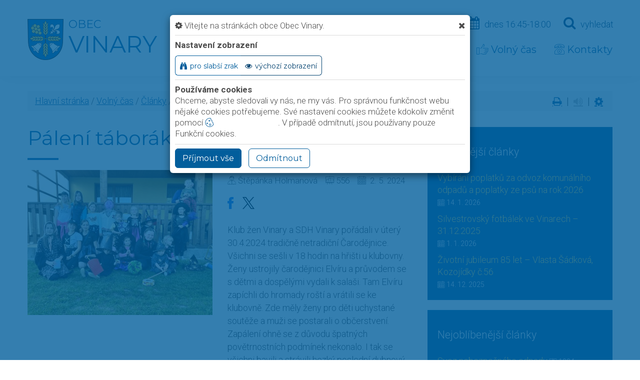

--- FILE ---
content_type: text/html; charset=utf-8
request_url: https://www.vinary.cz/clanek/paleni-taboraku-ve-vinarech
body_size: 13633
content:
<!DOCTYPE html>
<html lang="cs">
<head>
    <meta charset="utf-8">

    <meta name="robots" content="all">
    <meta name="keywords" content="Obec Vinary, Hlavní stránka, Obec, Úřad, Volný čas, Kontakty, ">
    <meta name="description" content="  - Obec Vinary">
    <meta name="viewport" content="width=device-width,initial-scale=1.0">
    <meta name="author" content="ObecInformuje.cz">

    <meta http-equiv="X-UA-Compatible" content="IE=edge">

<link rel="apple-touch-icon" sizes="180x180" href="/www//cache/images-favicon-180-180.png">
<link rel="icon" type="image/png" sizes="32x32" href="/www//cache/images-favicon-32-32.png">
<link rel="icon" type="image/png" sizes="16x16" href="/www//cache/images-favicon-16-16.png">
<link rel="shortcut icon" href="/www/favicon.ico">
<link rel="manifest" href="/www/manifest.json">
<meta name="msapplication-TileColor" content="rgba(2, 94, 156, 1.0)">
<meta name="theme-color" content="rgba(2, 94, 156, 1.0)"><!-- og tags  -->
<meta property="og:type" content="article">
<meta property="og:title" content="Pálení táboráku ve Vinarech">
<meta property="og:site_name" content="Obec Vinary">
<meta property="og:url" content="https://www.vinary.cz/clanek/paleni-taboraku-ve-vinarech">
<meta property="og:logo" content="https://www.vinary.cz/images/logo.png">
<meta property="og:description" content="Klub žen Vinary a SDH Vinary pořádali v úterý 30.4.2024 tradičně netradiční Čarodějnice. Všichni se sešli v 18 hodin na hřišti u klubovny. Ženy ustrojily čarodějnici Elvíru a průvodem se s dětmi a dospělými vydali k salaši. Tam Elvíru zapíchli do hromady roští a vrátili se ke klubovně. Zde měly ženy pro děti uchystané soutěže a muži se postarali o občerstvení. Zapálení ohně se z důvodu špatných povětrnostních podmínek nekonalo. I tak se všichni bavili a strávili hezký poslední dubnový den.">

<meta property="og:image" content="https://www.vinary.cz/www//cache/files-clanky-img-20240502-wa0000-600-400.jpg">
<meta property="og:image:type" content="image/jpeg">
<meta property="og:image:width" content="600">
<meta property="og:image:height" content="400">
<meta property="og:image:alt" content="Pálení táboráku ve Vinarech">

<meta property="og:article:published_time" content="2024-05-02 12:38:00">
<meta property="og:article:author" content="Štěpánka Holmanová">
<meta property="og:article:tag" content="Volný čas">

<meta property="article:author" content="">
<meta property="fb:app_id" content="817583948820155">
    <title>Pálení táboráku ve Vinarech - Obec Vinary</title>

    <!-- Stylesheets-->
    <link rel="stylesheet" type="text/css" href="//fonts.googleapis.com/css?family=Montserrat:400%7CRoboto:300,700">

        <link rel="stylesheet" type="text/css" href="/css/screen.css?v=25.4.6">
        <link rel="stylesheet" type="text/css" href="/css/articles.css?v=25.4.6">
        <link rel="stylesheet" type="text/css" href="/custom/www/css/screen.css?v=25.4.6">
    <link rel="preload" href="/css/screen_async.css?v=25.4.6" as="style" onload="this.onload=null;this.rel='stylesheet'">
<noscript><link rel="stylesheet" href="/css/screen_async.css?v=25.4.6"></noscript>
    <link rel="stylesheet" media="print" href="/css/print.css?v=25.4.6" type="text/css">

    <!--[if lt IE 10]>
    <script async src="/js/template/html5shiv.min.js"></script>
    <![endif]-->

    <!-- Daterangepicker CSS -->
    <link href="/sgAdmin/www//vendors/daterangepicker/daterangepicker.css?v=25.4.6" rel="stylesheet" type="text/css">
    <link href="/sgAdmin/www//vendors/pickr-widget/dist/pickr.min.css?v=25.4.6" rel="stylesheet" type="text/css">
    <!-- select2 CSS -->
    <link href="/sgAdmin/www//vendors/select2/dist/css/select2.min.css" rel="stylesheet" type="text/css">

    
    
<script type="application/ld+json">
    [{"@context":"https:\/\/schema.org\/","@type":"Organization","image":"https:\/\/www.vinary.cz\/www\/images\/default.jpg","name":"Obec Vinary","url":"https:\/\/www.vinary.cz\/www\/","logo":"https:\/\/www.vinary.cz\/www\/images\/default.jpg","telephone":"736 601 096","email":"vinary@seznam.cz","address":{"@type":"PostalAddress","streetAddress":"Vinary 70","addressLocality":"Smidary","postalCode":"503 53","addressCountry":"CS"},"location":{"@type":"Place","geo":{"@type":"GeoCoordinates","address":{"@type":"PostalAddress","streetAddress":"Vinary 70","addressLocality":"Smidary","postalCode":"503 53","addressCountry":"CS"}}}},{"@context":"https:\/\/schema.org\/","@type":"WebSite","name":"Obec Vinary","url":"https:\/\/www.vinary.cz\/www\/","potentialAction":{"@type":"SearchAction","target":"https:\/\/www.vinary.cz\/www\/vyhledani?hledej={search_term_string}","query-input":"required name=search_term_string"}},{"@context":"https:\/\/schema.org\/","@type":"BreadcrumbList","itemListElement":[{"@type":"ListItem","position":1,"name":"Hlavn\u00ed str\u00e1nka","item":"https:\/\/www.vinary.cz\/"},{"@type":"ListItem","position":2,"name":"Voln\u00fd \u010das","item":"https:\/\/www.vinary.cz\/volny-cas"},{"@type":"ListItem","position":3,"name":"\u010cl\u00e1nky","item":"https:\/\/www.vinary.cz\/volny-cas\/clanky"},{"@type":"ListItem","position":4,"name":"P\u00e1len\u00ed t\u00e1bor\u00e1ku ve Vinarech"}]}]
</script>
    <link rel="canonical" href="/clanek/paleni-taboraku-ve-vinarech">
    <link rel="next" href="/clanek/paleni-taboraku-ve-vinarech?stranka=2">
</head>

<body class="ArticlesSite open-user-settings settings-modal " data-url="/www/" data-path=""  data-url-path="clanekpaleni-taboraku-ve-vinarech">
    <!-- Page-->
    <div class="page">

<!-- Page Header-->

<header class="page-head" id="snippet--header">
    <div class="rd-navbar-wrap  ">
        <nav data-layout="rd-navbar-fixed" data-sm-layout="rd-navbar-fixed" data-md-device-layout="rd-navbar-static" data-lg-layout="rd-navbar-static" data-lg-device-layout="rd-navbar-static" data-stick-up-clone="true" data-md-stick-up-offset="150px" data-lg-stick-up-offset="150px" class="rd-navbar">
            <div class="rd-navbar-inner">
                <div class="Logo rd-navbar-panel  ">
                    <button data-rd-navbar-toggle=".rd-navbar-nav-wrap" class="rd-navbar-toggle toggle-original" title="Navigace"><span></span></button>
                    <button class="search fa-search" title="Vyhledávání"></button>
                                        <span class="brand-logo">
                        <img src="/images/logo.png" alt="logo Obec Vinary">
                    </span>
                    <a href="/" class="rd-navbar-brand brand">
                        <span class="brand-name">Obec</span>
                        <span class="brand-slogan">Vinary</span>
                    </a>
                </div>

                <div class="HeaderLinks rd-navbar-aside toggle-original-elements">
                    <div data-rd-navbar-toggle=".rd-navbar-aside" class="rd-navbar-aside-toggle toggle-original"><span></span></div>
                    <div class="rd-navbar-aside-content">
                        <div class="unit unit-horizontal unit-bottom unit-spacing-xs">
                            <div class="unit-left"><span class="icon icon-md icon-primary fa-phone"></span></div>
                            <div class="unit-body"><a href="tel:736601096" class="link link-md link-primary">736 601 096</a></div>
                            <div class="unit-left"><span class="icon icon-md icon-primary fa-envelope-o"></span></div>
                            <div class="unit-body"><a href="mailto:vinary@seznam.cz" class="link link-md link-primary">vinary@seznam.cz</a></div>
                            <div class="unit-left print-hide"><span class="icon icon-md icon-primary fa-calendar"></span></div>
                            <div class="unit-body print-hide">
                                <span class="text">dnes 16:45-18:00</span>
                                <div class="unit-modal">
                                    <span class="day">po</span> <span class="time">16:45 - 18:00</span><br/><span class="day">st</span> <span class="time">16:45 - 18:00</span>
                                </div>
                            </div>

                            <div class="unit-left print-hide"><span class="icon icon-md icon-primary fa-search search"></span></div>
                            <div class="unit-body search print-hide">vyhledat</div>
                        </div>
                    </div>

                    <form action="/clanek/paleni-taboraku-ve-vinarech" method="post" class="Search" id="frm-searchForm">
                        <label class="SearchInput" for="frm-searchForm-search">
                            <input type="text" name="search" placeholder="hledaný text ..." class="form-control" id="frm-searchForm-search" required data-nette-rules='[{"op":":filled","msg":"This field is required."}]'>
                        </label>
                    <input type="submit" name="send" class="btn btn-sm btn-primary" value="Hledat">
                        <button class="btn btn-primary btn-sm cancel"><i class="icon icon-md icon-primary fa-times"></i></button>
                        <div class="SearchAdvanced">
                            <div class="SearchWhisperer"></div>
                            <div class="words">
                                <label>Často hledané</label>
                                <div class="search_words">
                                        <a href="/vyhledani?hledej=Fotogalerie" class="high2">Fotogalerie</a>
                                        <a href="/vyhledani?hledej=Hasi%C4%8Di" class="high3">Hasiči</a>
                                        <a href="/vyhledani?hledej=Janovice" class="high2">Janovice</a>
                                        <a href="/vyhledani?hledej=Kanalizace" class="high5">Kanalizace</a>
                                        <a href="/vyhledani?hledej=obec" class="high2">obec</a>
                                        <a href="/vyhledani?hledej=odpad" class="high4">odpad</a>
                                        <a href="/vyhledani?hledej=Odpady" class="high7">Odpady</a>
                                        <a href="/vyhledani?hledej=pes" class="high2">pes</a>
                                        <a href="/vyhledani?hledej=Popelnice" class="high8">Popelnice</a>
                                        <a href="/vyhledani?hledej=poplatky" class="high3">poplatky</a>
                                        <a href="/vyhledani?hledej=Silnice" class="high2">Silnice</a>
                                        <a href="/vyhledani?hledej=Svoz%20komun%C3%A1ln%C3%ADho%20odpadu" class="high2">Svoz komunálního odpadu</a>
                                        <a href="/vyhledani?hledej=Svoz%20odpadu" class="high10">Svoz odpadu</a>
                                        <a href="/vyhledani?hledej=%C3%BAzemn%C3%AD%20pl%C3%A1n" class="high7">územní plán</a>
                                        <a href="/vyhledani?hledej=Volby" class="high4">Volby</a>
                                </div>
                            </div>
                        </div>
                    <input type="hidden" name="_do" value="searchForm-submit"><!--[if IE]><input type=IEbug disabled style="display:none"><![endif]-->
</form>

                </div>

                <div class="rd-navbar-nav-wrap">
<ul class="Menu rd-navbar-nav">

        <li class=" ">
            <a href="/">
                
                Hlavní stránka
            </a>
                    <ul class="rd-navbar-dropdown">
                            <li class=" ">
                                <a href="/aktuality"><span class="icon fl-puppets-loud1"></span> Aktuality</a>
                            </li>
                    </ul>
        </li>

        <li class=" ">
            <a href="/obec">
                <span class="icon fl-puppets-gallery1"></span>
                Obec
            </a>
                    <ul class="rd-navbar-megamenu">
                        <li>
                            <ul class="rd-megamenu-list rd-megamenu-list-normal">
                                    <li class=" ">
                                        <a href="/obec/zpravodaj"><span class="icon fl-puppets-newspaper18"></span> Zpravodaj</a>
                                    </li>
                                    <li class=" ">
                                        <a href="/obec/historie-obce"><span class="icon fl-puppets-time"></span> Historie obce</a>
                                    </li>
                                    <li class=" ">
                                        <a href="/obec/kronika"><span class="icon fl-puppets-read7"></span> Kronika</a>
                                    </li>
                                    <li class=" ">
                                        <a href="/obec/znak-a-vlajka"><span class="icon fl-puppets-diamond"></span> Znak a vlajka</a>
                                    </li>
                                    <li class=" ">
                                        <a href="/obec/vinary">Vinary</a>
                                    </li>
                                    <li class=" ">
                                        <a href="/obec/smidarska-lhota">Smidarská Lhota</a>
                                    </li>
                                    <li class=" ">
                                        <a href="/obec/janovice">Janovice</a>
                                    </li>
                                    <li class=" ">
                                        <a href="/obec/kozojidky">Kozojídky</a>
                                    </li>
                                    <li class=" ">
                                        <a href="/obec/obecni-knihovna"><span class="icon fl-puppets-read7"></span> Obecní knihovna</a>
                                    </li>
                                    <li class=" ">
                                        <a href="/obec/spolky"><span class="icon fl-puppets-dart19"></span> Spolky</a>
                                    </li>
                                    <li class=" ">
                                        <a href="/obec/podnikatele"><span class="icon fl-puppets-market1"></span> Podnikatelé</a>
                                    </li>
                                    <li class=" ">
                                        <a href="/obec/informacni-zpravy"><span class="icon fl-puppets-telephone116"></span> Informační zprávy</a>
                                    </li>
                                    <li class=" ">
                                        <a href="/obec/portal-nehod"><span class="icon fl-puppets-map-point1"></span> Portál nehod</a>
                                    </li>
                                    <li class=" ">
                                        <a href="/obec/prelety-nad-obci"><span class="icon fl-puppets-paper-plane"></span> Přelety nad obcí</a>
                                    </li>
                            </ul>
                        </li>
                    </ul>
        </li>

        <li class=" ">
            <a href="/urad">
                <span class="icon fl-puppets-gallery1"></span>
                Úřad
            </a>
                <ul class="rd-navbar-megamenu">
                    <li>
                        <ul class="rd-megamenu-list">
        <li class=" ">
            <a href="/urad/zakladni-informace"><span class="icon fl-puppets-board2"></span> Základní informace</a>
                <ul>
                                    </ul>
        </li>
        <li class=" ">
            <a href="/urad/gdpr"><span class="icon fl-puppets-notebook83"></span> GDPR</a>
                <ul>
                                    </ul>
        </li>
        <li class=" ">
            <a href="/urad/info-o-obci"><span class="icon fl-puppets-board2"></span> Info o obci</a>
                <ul>
                                    </ul>
        </li>
        <li class=" ">
            <a href="/urad/povinne-zverejnovane-informace"><span class="icon fl-puppets-money-currency"></span> Povinně zveřejňované informace</a>
                <ul>
                                    </ul>
        </li>
        <li class=" ">
            <a href="/urad/uredni-deska"><span class="icon fl-puppets-balance7"></span> Úřední deska</a>
                <ul>
    <li>
        <a href="/urad/uredni-deska/filtr/45811">Výroční zpráva za rok 2025 o činnosti obce v oblasti poskytování informací dle zákona č. 106/1999 Sb.</a>
        <span class="date">13. 1. 2026 - 29. 1. 2026</span>
    </li>
    <li>
        <a href="/urad/uredni-deska/filtr/45810">Veřejná vyhláška</a>
        <span class="date">7. 1. 2026 - 23. 1. 2026</span>
    </li>
    <li>
        <a href="/urad/uredni-deska/filtr/45806">Komplexní pozemkové úpravy</a>
        <span class="date">5. 1. 2026 - 21. 1. 2026</span>
    </li>
</ul>
        </li>
        <li class=" ">
            <a href="/urad/formulare"><span class="icon fl-puppets-sheet5"></span> Formuláře</a>
                <ul>
                                    </ul>
        </li>
        <li class=" ">
            <a href="/urad/obecni-vyhlasky"><span class="icon fl-puppets-test3"></span> Obecní vyhlášky</a>
                <ul>
                                    </ul>
        </li>
        <li class=" ">
            <a href="/urad/zastupitelstvo"><span class="icon fa-eye"></span> Zastupitelstvo</a>
                <ul>
                    
                        <li class=" ">
                            <a href="/urad/zastupitelstvo/zapisy-ze-zasedani">Zápisy ze zasedání</a>
                        </li>

                        <li class=" ">
                            <a href="/urad/zastupitelstvo/jednaci-rad">Jednací řád</a>
                        </li>

                        <li class=" ">
                            <a href="/urad/chci-zaridit/vyrocni-zpavy">Výroční zpávy</a>
                        </li>
                </ul>
        </li>
        <li class=" ">
            <a href="/urad/chci-zaridit"><span class="icon fl-puppets-pencil1"></span> Chci zařídit</a>
                <ul>
                    
                        <li class=" ">
                            <a href="/urad/chci-zaridit/poskytovani-informaci">Poskytování informací</a>
                        </li>

                        <li class=" ">
                            <a href="/urad/zadosti-o-poskytnuti-informaci">Žádosti o poskytnutí informací</a>
                        </li>

                        <li class=" ">
                            <a href="/urad/chci-zaridit/elektronicka-podatelna">Elektronická podatelna</a>
                        </li>

                        <li class=" ">
                            <a href="/urad/chci-zaridit/sluzby-a-poplatky">Služby a poplatky</a>
                        </li>

                        <li class=" ">
                            <a href="/urad/chci-zaridit/czech-point">Czech Point</a>
                        </li>
                </ul>
        </li>
        <li class=" ">
            <a href="/urad/odpady"><span class="icon fl-puppets-rubbish12"></span> Odpady</a>
                <ul>
                                    </ul>
        </li>
        <li class=" ">
            <a href="/urad/uzemni-plan-obce"><span class="icon fl-puppets-location1"></span> Územní plán obce</a>
                <ul>
                                    </ul>
        </li>
        <li class=" ">
            <a href="/urad/dotace"><span class="icon fl-puppets-bills5"></span> Dotace</a>
                <ul>
                    
                        <li class=" ">
                            <a href="/urad/nadace-cez">Nadace ČEZ</a>
                        </li>

                        <li class=" ">
                            <a href="/urad/dotace/dostavba-kanalizace-vinary">Dostavba kanalizace Vinary</a>
                        </li>
                </ul>
        </li>
        <li class=" ">
            <a href="/urad/dulezite-telefony"><span class="icon fl-puppets-telephone114"></span> Důležité telefony</a>
                <ul>
                                    </ul>
        </li>
        <li class=" ">
            <a href="/urad/dulezite-odkazy"><span class="icon fl-puppets-equalizer"></span> Důležité odkazy</a>
                <ul>
                                    </ul>
        </li>
        <li class=" ">
            <a href="/urad/rybarsky-rad"><span class="icon fl-puppets-text166"></span> Rybářský řád</a>
                <ul>
                                    </ul>
        </li>
        <li class=" ">
            <a href="/urad/plany-rozvoje-a-cinnosti-obce"><span class="icon fl-puppets-chart5"></span> Plány rozvoje a činnosti obce</a>
                <ul>
                                    </ul>
        </li>
        <li class=" ">
            <a href="/urad/komplexni-pozemkove-upravy"><span class="icon fl-puppets-shop"></span> Komplexní pozemkové úpravy</a>
                <ul>
                                    </ul>
        </li>
        <li class=" ">
            <a href="/urad/kanalizace-smidarska-lhota"><span class="icon fl-puppets-text168"></span> Kanalizace Smidarská Lhota</a>
                <ul>
                                    </ul>
        </li>
</ul>
                    </li>
                </ul>
        </li>

        <li class=" ">
            <a href="/volny-cas">
                <span class="icon fl-puppets-thumb56"></span>
                Volný čas
            </a>
                    <ul class="rd-navbar-dropdown">
                            <li class=" ">
                                <a href="/volny-cas/udalosti"><span class="icon fl-puppets-calendar3"></span> Události</a>
                            </li>
                            <li class=" ">
                                <a href="/volny-cas/fotogalerie"><span class="icon fl-puppets-photo-camera2"></span> Fotogalerie</a>
                            </li>
                            <li class=" ">
                                <a href="/volny-cas/clanky"><span class="icon fl-puppets-newspaper18"></span> Články</a>
                            </li>
                            <li class=" ">
                                <a href="/volny-cas/ankety"><span class="icon fl-puppets-chart5"></span> Ankety</a>
                            </li>
                    </ul>
        </li>

        <li class=" ">
            <a href="/kontakty">
                <span class="icon fl-puppets-telephone115"></span>
                Kontakty
            </a>
        </li>
</ul>




                </div>
            </div>
        </nav>
    </div>
</header>

<div class="userSettings  modalSettings">
    <div>
        <div class="title">
            <span class="fa-cog"></span> Vítejte na stránkách obce Obec Vinary.
            <span class="fa-times hideUserSettings"></span>
        </div>

        <div class="panel showType">
            <div class="title">Nastavení zobrazení</div>
        </div>
        <div class="icons">
            <a href="#" title="číst stránky nahlas" class="btn btn-primary-outline btn-xs fa-volume-up " data-title-disabled="předčítání v tomto prohlížeči není k dispozici" data-title="přečíst nahlas"><span>číst stránky nahlas</span></a>
            <a href="#" title="verze pro slabší zrak" class="btn btn-primary-outline btn-xs fa-binoculars "><span>pro slabší zrak</span></a>
            <a href="#" title="výchozí text stránek" class="btn btn-primary-outline btn-xs fa-eye active"><span>výchozí zobrazení</span></a>
        </div>

        <div class="panel cookies">

<div class="title">Používáme cookies</div>
<div class="description">
    Chceme, abyste sledovali vy nás, ne my vás. Pro správnou funkčnost webu nějaké cookies potřebujeme. Své nastavení cookies můžete kdokoliv změnit pomocí
    <a class="detailUserSettings" href="#"><svg version="1.1" id="Layer_1" xmlns="http://www.w3.org/2000/svg" xmlns:xlink="http://www.w3.org/1999/xlink"
     viewBox="0 0 299.049 299.049" xml:space="preserve" class="cookie">
<g>
    <g>
        <g>
            <path d="M289.181,206.929c-13.5-12.186-18.511-31.366-12.453-48.699c1.453-4.159-0.94-8.686-5.203-9.82
				c-27.77-7.387-41.757-38.568-28.893-64.201c2.254-4.492-0.419-9.898-5.348-10.837c-26.521-5.069-42.914-32.288-34.734-58.251
				c1.284-4.074-1.059-8.414-5.178-9.57C184.243,1.867,170.626,0,156.893,0C74.445,0,7.368,67.076,7.368,149.524
				s67.076,149.524,149.524,149.524c57.835,0,109.142-33.056,133.998-83.129C292.4,212.879,291.701,209.204,289.181,206.929z
				 M156.893,283.899c-74.095,0-134.374-60.281-134.374-134.374S82.799,15.15,156.893,15.15c9.897,0,19.726,1.078,29.311,3.21
				c-5.123,29.433,11.948,57.781,39.41,67.502c-9.727,29.867,5.251,62.735,34.745,74.752c-4.104,19.27,1.49,39.104,14.46,53.365
				C251.758,256.098,207.229,283.899,156.893,283.899z"></path>
            <path d="M76.388,154.997c-13.068,0-23.7,10.631-23.7,23.701c0,13.067,10.631,23.7,23.7,23.7c13.067,0,23.7-10.631,23.7-23.7
				C100.087,165.628,89.456,154.997,76.388,154.997z M76.388,187.247c-4.715,0-8.55-3.835-8.55-8.55s3.835-8.551,8.55-8.551
				c4.714,0,8.55,3.836,8.55,8.551S81.102,187.247,76.388,187.247z"></path>
            <path d="M173.224,90.655c0-14.9-12.121-27.021-27.02-27.021s-27.021,12.121-27.021,27.021c0,14.898,12.121,27.02,27.021,27.02
				C161.104,117.674,173.224,105.553,173.224,90.655z M134.334,90.655c0-6.545,5.325-11.871,11.871-11.871
				c6.546,0,11.87,5.325,11.87,11.871s-5.325,11.87-11.87,11.87S134.334,97.199,134.334,90.655z"></path>
            <path d="M169.638,187.247c-19.634,0-35.609,15.974-35.609,35.61c0,19.635,15.974,35.61,35.609,35.61
				c19.635,0,35.61-15.974,35.61-35.61C205.247,203.221,189.273,187.247,169.638,187.247z M169.638,243.315
				c-11.281,0-20.458-9.178-20.458-20.46s9.178-20.46,20.458-20.46c11.281,0,20.46,9.178,20.46,20.46
				S180.92,243.315,169.638,243.315z"></path>
        </g>
    </g>
</g>
</svg> nastavení cookie</a>.
    V případě odmítnutí, jsou používany pouze Funkční cookies.
</div>


<div id="accordionCookie" role="tablist" aria-multiselectable="true" class="panel-group panel-group-custom panel-group-light hide">
    <div class="panel panel-custom panel-light">
        <div id="accordionOneHeadingFunction" role="tab" class="panel-heading">
            <div class="panel-title">
                <a role="button" data-toggle="collapse" data-parent="#accordionCookie" href="#accordionFunction" aria-controls="accordionFunction" aria-expanded="false" class="collapsed">
                    <div class="panel-arrow"></div>
                    Funkční cookies
                </a>
                <div class="toggle toggle-lg toggle-light toggleCookie function" data-toggle-on="true" style="height: 32px; width: 64px;"><div class="toggle-slide"><div class="toggle-inner" style="width: 96px; margin-left: 0px;"><div class="toggle-on active" style="height: 32px; width: 48px; text-indent: -10.666666666666666px; line-height: 32px;"></div><div class="toggle-blob" style="height: 32px; width: 32px; margin-left: -16px;"></div><div class="toggle-off" style="height: 32px; width: 48px; margin-left: -16px; text-indent: 10.666666666666666px; line-height: 32px;"></div></div></div></div>
            </div>
        </div>
        <div id="accordionFunction" role="tabpanel" aria-labelledby="accordionOneHeadingFunction" class="panel-collapse collapse" aria-expanded="false" style="height: 1px;">
            <div class="panel-body">
                <p>Tyto soubory cookie jsou nezbytné pro fungování webových stránek, není tedy možné je zakázat. Slouží například k zobrazení stránek nebo k uložení cookie souhlasů. Tyto soubory cookie neukládají žádné informace, které lze přiřadit konkrétní osobě a jsou anonymní.</p>

                <table>
                            <tr class="first">
                                <td>Název</td>
                                <td>PHPSESSID</td>
                            </tr>
                            <tr >
                                <td>Doména</td>
                                <td>https://www.vinary.cz</td>
                            </tr>
                            <tr >
                                <td>Expirace</td>
                                <td>2 týdny</td>
                            </tr>
                            <tr >
                                <td>Popis</td>
                                <td>Základní zajištění návaznosti zvolených funkcí po přechodu mezi stránkami.</td>
                            </tr>
                            <tr class="first">
                                <td>Název</td>
                                <td>user_settings</td>
                            </tr>
                            <tr >
                                <td>Doména</td>
                                <td>https://www.vinary.cz</td>
                            </tr>
                            <tr >
                                <td>Expirace</td>
                                <td>1 rok</td>
                            </tr>
                            <tr >
                                <td>Popis</td>
                                <td>Zobrazení stránek podle nastavení uživatele.</td>
                            </tr>
                </table>
            </div>
        </div>
    </div>
    <div class="panel panel-custom panel-light">
        <div id="accordionOneHeadingAnalytics" role="tab" class="panel-heading">
            <div class="panel-title">
                <a role="button" data-toggle="collapse" data-parent="#accordionCookie" href="#accordionAnalytics" aria-controls="accordionAnalytics" aria-expanded="false" class="collapsed">
                    <div class="panel-arrow"></div>
                    Analytická cookies
                </a>
                <div class="toggle toggle-lg toggle-light toggleCookie analytics" data-toggle-on="" style="height: 32px; width: 64px;"><div class="toggle-slide"><div class="toggle-inner" style="width: 96px; margin-left: 0px;"><div class="toggle-on active" style="height: 32px; width: 48px; text-indent: -10.666666666666666px; line-height: 32px;"></div><div class="toggle-blob" style="height: 32px; width: 32px; margin-left: -16px;"></div><div class="toggle-off" style="height: 32px; width: 48px; margin-left: -16px; text-indent: 10.666666666666666px; line-height: 32px;"></div></div></div></div>
            </div>
        </div>
        <div id="accordionAnalytics" role="tabpanel" aria-labelledby="accordionOneHeadingAnalytics" class="panel-collapse collapse" aria-expanded="false" style="height: 1px;">
            <div class="panel-body">
                <p>Tyto soubory cookie se používají ke zlepšení fungování webových stránek. Umožňují nám rozpoznat a sledovat počet návštěvníků a sledovat, jak návštěvníci web používají. Tyto cookie neshromažďují informace, které by vás mohly identifikovat. Pomocí těchto nástrojů analyzujeme a zlepšujeme funkčnost našich webových stránek.</p>

                <table>
                            <tr class="first">
                                <td>Název</td>
                                <td>_ga</td>
                            </tr>
                            <tr >
                                <td>Doména</td>
                                <td>google.com</td>
                            </tr>
                            <tr >
                                <td>Expirace</td>
                                <td>2 roky</td>
                            </tr>
                            <tr >
                                <td>Popis</td>
                                <td>Cookie aplikace Google analytics pro identifikaci uživatele.</td>
                            </tr>
                            <tr class="first">
                                <td>Název</td>
                                <td>_gid</td>
                            </tr>
                            <tr >
                                <td>Doména</td>
                                <td>google.com</td>
                            </tr>
                            <tr >
                                <td>Expirace</td>
                                <td>1 den</td>
                            </tr>
                            <tr >
                                <td>Popis</td>
                                <td>Cookie aplikace Google analytics pro měření v rámci jednoho dne.</td>
                            </tr>
                </table>
            </div>
        </div>
    </div>

</div>        </div>
        <div class="buttonLine">
            <button class="btn btn-primary btn-sm saveAll">Příjmout vše</button>
            <button class="btn btn-primary-outline btn-sm saveMin">Odmítnout</button>
            <button class="btn btn-primary-outline btn-sm save hide">Uložit moje volby</button>
        </div>
    </div>
</div>

        <main class="">
            <div class="flashMassage">
            </div>



<section class="Detail section-xl bg-periglacial-blue section-30">
    <div class="shell">
        <div class="range">
            <div class="cell-xs-12">
<div class="breadcrumb">
        <a href="/">Hlavní stránka</a> / 
        <a href="/volny-cas">Volný čas</a> / 
        <a href="/volny-cas/clanky">Články</a> / 
        <span class="active">Pálení táboráku ve Vinarech</span>

<div class="breadcrumb-actions">
    <a href="#" title="vytisknout" class="fa-print" id="print_page"></a>
    |
    <div class="gSpeakDiv">
        <a href="#" title="přečíst nahlas" class="fa-volume-up gSpeak"
           data-autoplay="false"
           data-title-no-lang="předčítání v češtině není k dispozici"
           data-title-disabled="předčítání v tomto prohlížeči není k dispozici"
           data-title="přečíst nahlas"></a>
        <a href="#" title="výchozí text" class="fa-stop"></a>
    </div>
    |
    <a href="#" title="nastavení" class="fa-cog"></a>
</div></div>
            </div>
            <div class="cell-md-8 cell-xs-12 offset-top-20 text-left col-print-12 speech">
                <h1 >Pálení táboráku ve Vinarech</h1>
                <span class="divider divider-sm"></span>
                <div class="range offset-top-0">
                    <div class="cell-sm-6 cell-xs-12 offset-top-20">
                        <figure>

<a data-photo-swipe-item="" href="/www/files/clanky/img-20240502-wa0000.jpg" class="thumb img-border"
                 data-size="1200x900"
                 data-heading=""
                 data-description=""><img src="/www/cache/files-clanky-img-20240502-wa0000-370-0.jpg" srcset=" /www/cache/files-clanky-img-20240502-wa0000-370-0.jpg 370w" alt="Pálení táboráku ve Vinarech" sizes="(min-width: 768px) 370px" class="thumb img-border" />        </a>

                        </figure>
                    </div>
                    <div class="cell-sm-6 cell-xs-12 offset-top-20">
<ul class="info">
    <li title="autor"><span class="icon icon-xxs fl-puppets-science28"></span><span>Štěpánka Holmanová</span></li>
    <li title="zobrazeno"><span class="icon icon-xxs fl-puppets-board2"></span><span>556</span></li>
    <li title="datum"><span class="icon icon-xxs fl-puppets-calendar184" title="zobrazeno"></span>
        <time datetime="2024-05-02">2. 5. 2024</time>
    </li>
</ul><ul class="share social-list " >
    <li>
        <a href="http://www.facebook.com/share.php?u=https://www.vinary.cz/clanek/paleni-taboraku-ve-vinarech" target="_blank"
           class="facebook social-facebook" title="sdílet na facebooku">
            <img src="/www/images/ikony/facebook.svg" alt="ikona facebook">
        </a>
    </li>
    <li>
        <a href="https://twitter.com/intent/tweet?text=P%C3%A1len%C3%AD+t%C3%A1bor%C3%A1ku+ve+Vinarech&related=ObecVinary&via=&url=https://www.vinary.cz/clanek/paleni-taboraku-ve-vinarech" target="_blank"
           class="twitter social-x" title="sdílet na twitteru">
            <img src="/www/images/ikony/x.svg" alt="ikona x">
        </a>
    </li>
</ul>


    <div class="content " >
        <div class="text" ><p>Klub žen Vinary a SDH Vinary pořádali v úterý 30.4.2024 tradičně netradiční Čarodějnice. Všichni se sešli v 18 hodin na hřišti u klubovny. Ženy ustrojily čarodějnici Elvíru a průvodem se s dětmi a dospělými vydali k salaši. Tam Elvíru zapíchli do hromady roští a vrátili se ke klubovně. Zde měly ženy pro děti uchystané soutěže a muži se postarali o občerstvení. Zapálení ohně se z důvodu špatných povětrnostních podmínek nekonalo. I tak se všichni bavili a strávili hezký poslední dubnový den.</p></div>
    </div>


                    </div>
                    <div class="cell-xs-12 offset-top-20">


    <div class="content "  data-lightgallery="group">
        
    </div>


                    </div>

                    <div class="cell-xs-12 tags">
                            <button class="tag btn btn-primary btn-primary-outline btn-xs">Volný čas</button>
                    </div>

                </div>
            </div>
            <div class="cell-md-4 cell-xs-12 offset-top-20">
<div class="Sidebar range">
    <div class="cell-xs-12 cell-sm-6 cell-md-12">
        <div class="Links SidebarBlueCart bg-congress-blue">
            <div class="range range-condensed range-bordered range-bordered-mod-1 offset-sm-top-0 offset-lg-top-0">
                <div class="cell-xs-12 height-fill text-left">
                    <label class="title">
                        <span>Nejnovější články</span>
                    </label>
                    <span class="mobileDropdown"></span>
                </div>
                <div class="cell-xs-12 text-left SidebarBlueCart_content">
                    <ul class="">
                            <li class="offset-top-10 ">
                                <a href="/clanek/vybirani-poplatku-za-odvoz-komunalniho-odpadu-a-poplatky-ze-psu-na-rok-2026"
                                   >
                                    Vybírání poplatků za odvoz komunálního odpadů a poplatky ze psů na rok 2026
                                </a>
                                <span class="icon icon-xxs fl-puppets-calendar184" title="publikováno:"></span>&nbsp;<span>14. 1. 2026</span>
                            </li>
                            <li class="offset-top-10 ">
                                <a href="/clanek/silvestrovsky-fotbalek-ve-vinarech-31-12-2025"
                                   >
                                    Silvestrovský fotbálek ve Vinarech – 31.12.2025
                                </a>
                                <span class="icon icon-xxs fl-puppets-calendar184" title="publikováno:"></span>&nbsp;<span>1. 1. 2026</span>
                            </li>
                            <li class="offset-top-10 ">
                                <a href="/clanek/zivotni-jubileum-85-let-vlasta-sadkova-kozojidky-c-56"
                                   >
                                    Životní jubileum 85 let – Vlasta Šádková, Kozojídky č.56
                                </a>
                                <span class="icon icon-xxs fl-puppets-calendar184" title="publikováno:"></span>&nbsp;<span>14. 12. 2025</span>
                            </li>
                    </ul>
                </div>
            </div>
        </div>
    </div>

    <div class="cell-xs-12 cell-sm-6 cell-md-12">
        <div class="Links SidebarBlueCart bg-congress-blue">
            <div class="range range-condensed range-bordered range-bordered-mod-1">
                <div class="cell-xs-12 height-fill text-left">
                    <label class="title">
                        <span>Nejoblíbenější články</span>
                    </label>
                    <span class="mobileDropdown"></span>
                </div>
                <div class="cell-xs-12 text-left SidebarBlueCart_content">
                    <ul class="">
                            <li class="offset-top-10 ">
                                <a href="/clanek/svoz-nebezpecneho-odpadu"
                                   >
                                    Svoz nebezpečného odpadu 
                                </a>
                                <span class="icon icon-xxs fl-puppets-board2" title="přečteno:"></span>&nbsp;<span>1004</span>
                            </li>
                            <li class="offset-top-10 ">
                                <a href="/clanek/znak-a-vlajka-obce"
                                   >
                                    Znak a vlajka obce 
                                </a>
                                <span class="icon icon-xxs fl-puppets-board2" title="přečteno:"></span>&nbsp;<span>931</span>
                            </li>
                            <li class="offset-top-10 ">
                                <a href="/clanek/svozy-odpadu-na-rok-2025"
                                   >
                                    Svozy odpadu na rok 2025
                                </a>
                                <span class="icon icon-xxs fl-puppets-board2" title="přečteno:"></span>&nbsp;<span>848</span>
                            </li>
                    </ul>
                </div>
            </div>
        </div>
    </div>
</div>            </div>
        </div>

    </div>
</section>

<section class="SectionNews section-100 section-sm-top-100">
    <div class="shell">
        <div class="range">
            <div class="cell-xs-12 text-center">
                <h2 class="h4"><span>Novinky z volného času</span><span class="divider divider-sm"></span></h2>
            </div>
        </div>
        <div class="range range-md-center offset-top-26">
            <div class="cell-md-10 cell-lg-12">
                <div class="range">
<div class="SectionItem cell-lg-6 height-fill">
    <article class="box-custom-variant-1">
        <div class="box-body">
            <div class="box-content">
                <div class="range">
                    <div class="cell-sm-12 cell-xs-12">
                        <h6 class="h6"><a href="/clanek/silvestrovsky-fotbalek-ve-vinarech-31-12-2025">Silvestrovský fotbálek ve Vinarech – 31.12.2025</a></h6>
                    </div>
                    <div class="cell-sm-6 cell-xs-12 offset-top-10">
<img src="/www/cache/files-clanky-010-1-370-230.JPG" srcset=" /www/cache/files-clanky-010-1-370-230.JPG 370w" alt="Silvestrovský fotbálek ve Vinarech – 31.12.2025" sizes="(min-width: 768px) 370px" class="" title="Pálení táboráku ve Vinarech"/>                    </div>
                    <div class="cell-sm-6 cell-xs-12 offset-top-10">
                        <p class="small">publikováno: 1. 1. 2026</p>
<ul class="info">
    <li title="autor"><span class="icon icon-xxs fl-puppets-science28"></span><span>Bohuslav Vršťala</span></li>
    <li title="zobrazeno"><span class="icon icon-xxs fl-puppets-board2"></span><span>65</span></li>
    <li title="datum"><span class="icon icon-xxs fl-puppets-calendar184" title="zobrazeno"></span>
        <time datetime="2026-01-01">1. 1. 2026</time>
    </li>
</ul>                        <div class="content">
                            <div class="text active" ><p>Na Silvestra uspořádali vinarští hasiči tradiční fotbálek, v pořadí již 16. ročník a bylo to příjemné zpestření posledního dne v&nbsp;roce. Hasiči se sešli &nbsp;v&nbsp;klubovně a krátce po 11 hod. začal dlouho očekávaný zápas. „Fotbalisté“ se rozdělili do dvou vyrovnaných družstev a započal urputný boj. Hrálo se na zasněženém hřišti. Padlo mnoho gólů, a vítězi byli všichni. Odpoledne následovalo posezení u pivka a někteří vydrželi až půlnočního přípitku. Hasiči Vinary přejí všem spoluobčanům do roku 2026 vše nejlepší a hodně štěstí a zdraví.</p></div>
                        </div>
                    </div>
                </div>
            </div>
            <div class="tags box-footer">
                    <button class="tag btn btn-primary btn-xs">Volný čas</button>
            </div>
        </div>
    </article>
</div><div class="SectionItem cell-lg-6 height-fill">
    <article class="GallerySectionNews box-custom-variant-1">
        <div class="box-body">
            <div class="box-content">
                <h6 class="h6"><a href="/galerie/silvestrovsky-fotbalek-ve-vinarech-16-rocnik-31-12-2025">Silvestrovský fotbálek ve Vinarech - 16.ročník - 31.12.2025</a></h6>
                <p class="small">publikováno: 1. 1. 2026</p>
<ul class="info">

    <li><span class="icon icon-xxs fl-puppets-science28" title="autor"></span> <strong>Bohuslav Vršťala</strong></li>
        <li>
        <span class="icon icon-xxs fl-puppets-calendar184" title="datum"></span>
        <strong><time datetime="2026-01-01">1. 1. 2026</time></strong>
        </li>

</ul>
                <div class="range">
                <div class="cell-xs-6">
<img src="/www/cache/files-galerie-290-008-240-210.jpg" srcset=" /www/cache/files-galerie-290-008-240-210.jpg 240w" alt="" sizes="(min-width: 768px) 240px" class="thumbnail-offer" title="Pálení táboráku ve Vinarech"/>                </div>
                <div class="cell-xs-6">
<img src="/www/cache/files-galerie-290-007-240-210.jpg" srcset=" /www/cache/files-galerie-290-007-240-210.jpg 240w" alt="" sizes="(min-width: 768px) 240px" class="thumbnail-offer" title="Pálení táboráku ve Vinarech"/>                </div>
                </div>
            </div>
            <div class="tags box-footer">
                    <button class="tag btn btn-primary-outline btn-xs">Volný čas</button>
            </div>
        </div>
    </article>
</div><div class="SectionItem cell-lg-6 height-fill">
    <article class="GallerySectionNews box-custom-variant-1">
        <div class="box-body">
            <div class="box-content">
                <h6 class="h6"><a href="/galerie/vanocni-turnaj-ve-stolnim-tenise-v-kozojidkach-27-12-2025">Vánoční turnaj ve stolním tenise v Kozojídkách - 27.12.2025</a></h6>
                <p class="small">publikováno: 28. 12. 2025</p>
<ul class="info">

    <li><span class="icon icon-xxs fl-puppets-science28" title="autor"></span> <strong>Bohuslav Vršťala</strong></li>
        <li>
        <span class="icon icon-xxs fl-puppets-calendar184" title="datum"></span>
        <strong><time datetime="2025-12-28">28. 12. 2025</time></strong>
        </li>

</ul>
                <div class="range">
                <div class="cell-xs-6">
<img src="/www/cache/files-galerie-289-009-240-210.jpg" srcset=" /www/cache/files-galerie-289-009-240-210.jpg 240w" alt="" sizes="(min-width: 768px) 240px" class="thumbnail-offer" title="Pálení táboráku ve Vinarech"/>                </div>
                <div class="cell-xs-6">
<img src="/www/cache/files-galerie-289-101-240-210.JPG" srcset=" /www/cache/files-galerie-289-101-240-210.JPG 240w" alt="" sizes="(min-width: 768px) 240px" class="thumbnail-offer" title="Pálení táboráku ve Vinarech"/>                </div>
                </div>
            </div>
            <div class="tags box-footer">
                    <button class="tag btn btn-primary-outline btn-xs">Volný čas</button>
            </div>
        </div>
    </article>
</div><div class="SectionItem cell-lg-6 height-fill">
    <article class="GallerySectionNews box-custom-variant-1">
        <div class="box-body">
            <div class="box-content">
                <h6 class="h6"><a href="/galerie/trenink-hc-vinary-na-zimnim-stadionu-novy-bydzov-20-12-2025">Trénink HC Vinary na zimním stadionu Nový Bydžov - 20.12.2025</a></h6>
                <p class="small">publikováno: 22. 12. 2025</p>
<ul class="info">

    <li><span class="icon icon-xxs fl-puppets-science28" title="autor"></span> <strong>Bohuslav Vršťala</strong></li>
        <li>
        <span class="icon icon-xxs fl-puppets-calendar184" title="datum"></span>
        <strong><time datetime="2025-12-22">22. 12. 2025</time></strong>
        </li>

</ul>
                <div class="range">
                <div class="cell-xs-6">
<img src="/www/cache/files-galerie-288-004-240-210.JPG" srcset=" /www/cache/files-galerie-288-004-240-210.JPG 240w" alt="" sizes="(min-width: 768px) 240px" class="thumbnail-offer" title="Pálení táboráku ve Vinarech"/>                </div>
                <div class="cell-xs-6">
<img src="/www/cache/files-galerie-288-031-240-210.JPG" srcset=" /www/cache/files-galerie-288-031-240-210.JPG 240w" alt="" sizes="(min-width: 768px) 240px" class="thumbnail-offer" title="Pálení táboráku ve Vinarech"/>                </div>
                </div>
            </div>
            <div class="tags box-footer">
                    <button class="tag btn btn-primary-outline btn-xs">Volný čas</button>
            </div>
        </div>
    </article>
</div>                </div>
            </div>
        </div>
    </div>
</section>


        </main>

<div tabindex="-1" role="dialog" aria-hidden="true" class="pswp">
    <div class="pswp__bg"></div>
    <div class="pswp__scroll-wrap">
        <div class="pswp__container">
            <div class="pswp__item"></div>
            <div class="pswp__item"></div>
            <div class="pswp__item"></div>
        </div>
        <div class="pswp__ui pswp__ui--hidden">
            <div class="pswp__top-bar">
                <div class="pswp__counter"></div>
                <button title="Close (Esc)" class="pswp__button pswp__button--close"></button>
                <button title="Share" class="pswp__button pswp__button--share"></button>
                <button title="Toggle fullscreen" class="pswp__button pswp__button--fs"></button>
                <button title="Zoom in/out" class="pswp__button pswp__button--zoom"></button>
                <div class="pswp__preloader">
                    <div class="pswp__preloader__icn">
                        <div class="pswp__preloader__cut">
                            <div class="pswp__preloader__donut"></div>
                        </div>
                    </div>
                </div>
            </div>
            <div class="pswp__share-modal pswp__share-modal--hidden pswp__single-tap">
                <div class="pswp__share-tooltip"></div>
            </div>
            <button title="Previous (arrow left)" class="pswp__button pswp__button--arrow--left"></button>
            <button title="Next (arrow right)" class="pswp__button pswp__button--arrow--right"></button>
            <div class="pswp__caption">
                <div class="pswp__caption__center"></div>
            </div>
        </div>
    </div>
</div>

<!-- Modal -->
<div class="modal fade" id="exampleModalCenter" tabindex="-1" role="dialog" aria-hidden="true">
    <div class="modal-dialog modal-dialog-centered" role="document">
        <div class="modal-content">
            <div class="modal-header">
                <label class="modal-title">...</label>
                <button type="button" class="close" data-dismiss="modal" aria-label="Close">
                    <span aria-hidden="true">&times;</span>
                </button>
            </div>
            <div class="modal-body">
                ...
            </div>
        </div>
    </div>
</div>

<!-- Page Footer-->
<footer class="page-foot">
    <div class="shell">
        <div class="range range-lg-middle">
            <div class="LogoFooter cell-lg-4">

                <a href="/" class="brand ">
                                        <span class="brand-logo">
                        <img src="/images/logo.png" alt="logo Obec Vinary">
                    </span>
                        <span class="brand-name">Obec</span>
                        <span class="brand-slogan">Vinary</span>
                    </a>
                <address class="contact-info text-left offset-top-26 lg-hi">
                    <p class="">
                        <strong>Adresa:</strong><br>
                        Obec Vinary<br>
                        Vinary 70<br>
                        503 53 Smidary</p>
                </address>
            </div>
            <div class="cell-lg-8 offset-top-45 offset-lg-top-0 text-lg-right pFooter">
                <ul class="list-bordered offset-lg-top-10">

                    <li>
                        <div class="unit unit-horizontal unit-bottom unit-spacing-xs">
                            <div class="unit-left">
                                <span class="icon icon-md icon-primary fa-phone"></span>
                            </div>
                            <div class="unit-body">
                                <a href="tel:736601096" class="link link-md link-primary" title="Zavolat">736 601 096</a>
                            </div>
                        </div>
                        <address class="address contact-info text-left offset-top-26 lg-hi">
                            <p class="">
                                <strong>Adresa:</strong><br>
                                Vinary 70<br>
                                503 53 Smidary</p>
                        </address>

                        <div class="unit unit-horizontal unit-bottom unit-spacing-xs">
                            <div class="unit-left">
                                <span class="icon icon-md icon-primary fa-envelope-o"></span>
                            </div>
                            <div class="unit-body">
                                <a href="mailto:vinary@seznam.cz" class="link link-md link-primary" title="Poslat e-mail">vinary@seznam.cz</a>
                            </div>
                        </div>
                        <address class="contact-info text-left">
                            <p class="">
                            <strong>Datová schránka:</strong><br>
                            e8xa6eg
                            </p>
                        </address>
                        <address class="contact-info text-left">
                            <strong>Úřední hodiny:</strong><br>
                            <div>
                                <div class="unit unit-horizontal unit-spacing-xs">
                                    <div class="unit-left"><span class="icon icon-md icon-primary fl-puppets-circular-clock"></span></div>
                                    <div class="unit-body">
                                        <span class="day">po</span> <span class="time">16:45 - 18:00</span><br/><span class="day">st</span> <span class="time">16:45 - 18:00</span>
                                    </div>
                                </div>
                            </div>
                        </address>
                    </li>
                    <li class="Newsletter" id="odber-novinek">
                        <div class="unit unit-horizontal unit-bottom unit-spacing-xs">
                            <div class="unit-left">
                                <span class="icon icon-md icon-primary fa-newspaper-o"></span>
                            </div>
                            <div class="unit-body">
                                <a href="/module-newsletter" class="link link-md link-primary">Odebírat novinky</a>
                            </div>
                        </div>


    <div class="content " >
        <div class="text"><p>Zajímají Vás novinky z Naší obce? Zadejde e-mail a my Vám je budeme posílat, tak jak si budete přát...</p></div>
    </div>

                        <form action="/clanek/paleni-taboraku-ve-vinarech" method="post" class="form-inline ajax Newsletter" id="frm-newsletterForm">
                            <div class="form-group">
                                <label class="form-label-outside" for="frm-newsletterForm-email">Email:</label>
                                <input type="email" name="email" placeholder="Zadejte e-mail" class="form-control" id="frm-newsletterForm-email" required data-nette-rules='[{"op":":filled","msg":"Vyplňte email."},{"op":":email","msg":"Zadejte platný email"}]'>
                                <input type="submit" name="send" class="btn btn-sm btn-primary" value="odebírat">
                            </div>
                        <input type="hidden" name="_do" value="newsletterForm-submit"><!--[if IE]><input type=IEbug disabled style="display:none"><![endif]-->
</form>

                    </li>
                </ul>
            </div>
        </div>
    </div>
    <div class="LinksRow">
        <div class="shell">
            <div class="range offset-top-0 print-hide">
                <div class="cell-xs-12">
                    <p class="rights">
                        <a href="/">&copy;  2026 Obec Vinary</a> |
                        <a href="/prohlaseni-o-pristupnosti">Prohlášení o přístupnosti</a> |
                            <a href="/admin/poor-eyesight">Pro slabší zrak</a>
                         |
                        <a href="/mapa-stranek">Mapa stránek</a> |
                        <a class="showUserSettings" href="#">
                            <span class="fa-cog"></span>
                            Nastavení stránek a 
<svg version="1.1" id="Layer_1" xmlns="http://www.w3.org/2000/svg" xmlns:xlink="http://www.w3.org/1999/xlink"
     viewBox="0 0 299.049 299.049" xml:space="preserve" class="cookie">
<g>
    <g>
        <g>
            <path d="M289.181,206.929c-13.5-12.186-18.511-31.366-12.453-48.699c1.453-4.159-0.94-8.686-5.203-9.82
				c-27.77-7.387-41.757-38.568-28.893-64.201c2.254-4.492-0.419-9.898-5.348-10.837c-26.521-5.069-42.914-32.288-34.734-58.251
				c1.284-4.074-1.059-8.414-5.178-9.57C184.243,1.867,170.626,0,156.893,0C74.445,0,7.368,67.076,7.368,149.524
				s67.076,149.524,149.524,149.524c57.835,0,109.142-33.056,133.998-83.129C292.4,212.879,291.701,209.204,289.181,206.929z
				 M156.893,283.899c-74.095,0-134.374-60.281-134.374-134.374S82.799,15.15,156.893,15.15c9.897,0,19.726,1.078,29.311,3.21
				c-5.123,29.433,11.948,57.781,39.41,67.502c-9.727,29.867,5.251,62.735,34.745,74.752c-4.104,19.27,1.49,39.104,14.46,53.365
				C251.758,256.098,207.229,283.899,156.893,283.899z"></path>
            <path d="M76.388,154.997c-13.068,0-23.7,10.631-23.7,23.701c0,13.067,10.631,23.7,23.7,23.7c13.067,0,23.7-10.631,23.7-23.7
				C100.087,165.628,89.456,154.997,76.388,154.997z M76.388,187.247c-4.715,0-8.55-3.835-8.55-8.55s3.835-8.551,8.55-8.551
				c4.714,0,8.55,3.836,8.55,8.551S81.102,187.247,76.388,187.247z"></path>
            <path d="M173.224,90.655c0-14.9-12.121-27.021-27.02-27.021s-27.021,12.121-27.021,27.021c0,14.898,12.121,27.02,27.021,27.02
				C161.104,117.674,173.224,105.553,173.224,90.655z M134.334,90.655c0-6.545,5.325-11.871,11.871-11.871
				c6.546,0,11.87,5.325,11.87,11.871s-5.325,11.87-11.87,11.87S134.334,97.199,134.334,90.655z"></path>
            <path d="M169.638,187.247c-19.634,0-35.609,15.974-35.609,35.61c0,19.635,15.974,35.61,35.609,35.61
				c19.635,0,35.61-15.974,35.61-35.61C205.247,203.221,189.273,187.247,169.638,187.247z M169.638,243.315
				c-11.281,0-20.458-9.178-20.458-20.46s9.178-20.46,20.458-20.46c11.281,0,20.46,9.178,20.46,20.46
				S180.92,243.315,169.638,243.315z"></path>
        </g>
    </g>
</g>
</svg>                            cookies
                        </a>
                    </p>
                </div>
            </div>
        </div>
    </div>
<div class="OiRow">
    <div class="shell">
        <a href="https://www.obecinformuje.cz" target="_blank">
        provozováno na platformě
        <img src="/images/logo-oi.png" alt="Obec Informuje">
        Obec Informuje
        </a>
    </div>
</div></footer>

        <div id="formConfirmDialog" class="DialogForm" title="Vyplňte..."></div>

    </div>
    <!-- jquery -->
    <script src="/js/jquery.js?v=25.4.6"></script>
        <script src="/www/js/jclass/inputs/DateCancelInput.js?v=25.4.6"></script>
        <script src="/www/js/jclass/inputs/PriceTypeRulesInput.js?v=25.4.6"></script>
        <script src="/www/js/jclass/utils/urlUtils.js?v=25.4.6"></script>
    <script src="/js/fclass/Actualiity.js?v=25.4.6"></script>
    <script src="/js/fclass/article.js?v=25.4.6"></script>
    <script src="/js/fclass/checkbox.js?v=25.4.6"></script>
    <script src="/js/fclass/event.js?v=25.4.6"></script>
    <script src="/js/fclass/files.js?v=25.4.6"></script>
    <script src="/js/fclass/homepage.js?v=25.4.6"></script>
    <script src="/js/fclass/menu.js?v=25.4.6"></script>
    <script src="/js/fclass/search.js?v=25.4.6"></script>
    <script src="/js/fclass/sign.js?v=25.4.6"></script>
    <script src="/js/fclass/signpost.js?v=25.4.6"></script>
    <script src="/js/fclass/speech.js?v=25.4.6"></script>
    <script src="/js/fclass/view-box.js?v=25.4.6"></script>
        <script src="/modules//Galleries/www/js/front/gallery.js?v=25.4.6"></script>
        <script src="/modules//Office/www/js/front/budgets.js?v=25.4.6"></script>
        <script src="/modules//Office/www/js/front/contracts.js?v=25.4.6"></script>
        <script src="/modules//Office/www/js/front/documents.js?v=25.4.6"></script>
        <script src="/modules//Office/www/js/front/forms.js?v=25.4.6"></script>
        <script src="/modules//Office/www/js/front/minutes-from-council.js?v=25.4.6"></script>
        <script src="/modules//Office/www/js/front/official-desk-munis.js?v=25.4.6"></script>
        <script src="/modules//Office/www/js/front/official-desk.js?v=25.4.6"></script>
        <script src="/modules//Persons/www/js/front/account.js?v=25.4.6"></script>
        <script src="/modules//Persons/www/js/front/newsletter.js?v=25.4.6"></script>
        <script src="/modules//Persons/www/js/front/payments.js?v=25.4.6"></script>
        <script src="/modules//Persons/www/js/front/sign-person.js?v=25.4.6"></script>
        <script src="/modules//Reservation/www/js/front/reservation-cider-house.js?v=25.4.6"></script>
        <script src="/modules//Reservation/www/js/front/reservation.js?v=25.4.6"></script>
        <script src="/modules//Surveys/www/js/front/surveys.js?v=25.4.6"></script>
        <script src="/modules//Tour/www/js/front/tour-360.js?v=25.4.6"></script>
        <script src="/modules//Tour/www/js/front/tour-aerial.js?v=25.4.6"></script>
        <script src="/modules//Tour/www/js/front/tour-detail.js?v=25.4.6"></script>
        <script src="/modules//Tour/www/js/front/tour-video.js?v=25.4.6"></script>
        <script src="/modules//Tour/www/js/front/tour.js?v=25.4.6"></script>
    <script src="/custom/www/js/main.js?v=25.4.6"></script>
    <!-- scripts -->
    <script src="/js/template/core.min.js?v=25.4.6"></script>
    <script src="/js/template/script.js?v=25.4.6"></script>
    <script src="/js/template/plugin.rdRange.js?v=25.4.6"></script>
    <script src="/js/main.js?v=25.4.6"></script>
    <!-- autoellipsis -->
    <script src="/js/autoellipsis/autoellipsis.min.js?v=25.4.6"></script>
    <!-- Toggles JavaScript -->
    <script src="/sgAdmin/www//vendors/jquery-toggles/toggles.min.js?v=25.4.6"></script>
    <script src="/sgAdmin/www//js/template/toggle-data.js?v=25.4.6"></script>

    <!-- Daterangepicker JavaScript -->
    <script src="/sgAdmin/www//vendors/moment/min/moment.min.js?v=25.4.6"></script>
    <script src="/sgAdmin/www//vendors/daterangepicker/daterangepicker.js?v=25.4.6"></script>
    <script src="/sgAdmin/www//js/template/daterangepicker-data.js?v=25.4.6"></script>
    <!-- Select2 JavaScript -->
    <script src="/sgAdmin/www//vendors/select2/dist/js/select2.full.min.js?v=25.4.6"></script>
    <script src="/sgAdmin/www//js/template/select2-data.js?v=25.4.6"></script>



</body>
</html>


--- FILE ---
content_type: text/css
request_url: https://www.vinary.cz/css/colors.css
body_size: 94
content:
:root {
	--color_text: rgba(0, 0, 0, 0.7);
	--color_background: rgba(255, 255, 255, 1.0);
	--color_background_gradient: rgba(255, 255, 255, 1.0);
	--color_text_transparent: rgba(5, 68, 113, 1.0);
	--color_background_transparent: rgba(245, 245, 245, 1.0);
	--color_background_transparent_gradient: rgba(245, 245, 245, 1.0);
	--color_link: rgba(16, 101, 160, 1.0);
	--color_link_background: rgba(255, 255, 255, 1.0);
	--color_link_hover: rgba(5, 68, 113, 1.0);
	--color_link_hover_background: rgba(255, 255, 255, 1.0);
	--color_1: rgba(2, 94, 156, 1.0);
	--color_1_gradient: rgba(2, 94, 156, 1.0);
	--color_1_transparent: rgba(2, 94, 156, 0.8);
	--color_1_transparent_gradient: rgba(2, 94, 156, 0.8);
	--color_text_dark: rgba(255, 255, 255, 1.0);
	--color_background_dark: rgba(4, 68, 113, 1.0);
	--color_background_dark_gradient: rgba(4, 68, 113, 1.0);
	--color_1_link: rgba(245, 223, 97, 1.0);
	--color_1_link_hover: rgba(255, 227, 179, 1.0);
}


--- FILE ---
content_type: application/javascript
request_url: https://www.vinary.cz/modules//Persons/www/js/front/sign-person.js?v=25.4.6
body_size: 300
content:
/**
 * Volani funkci
 * @returns {undefined}
 */
$(function(){

    $('.signPersonForm input[type=email]').keyup(function(event) {
        event.preventDefault();
        Newsletter.controlEmail($(this));
    });

    $('body:not(.organization) .signPersonForm input[type=submit]').click(function(event) {
        event.preventDefault();
        Newsletter.controlEmail($('.signPersonForm input[type=email]'));
        var $form_group = $(this).closest(".form-group");
        setTimeout(function () {
            if ($form_group.hasClass("valid")) {
                Newsletter.showModal(Newsletter.type_citizen, $('.signPersonForm input[type=email]').val());
                $form_group.find("span.error").remove();
            } else {
                if (!$form_group.find('span.error').length) {
                    $form_group.append("<span class='error'>Zadejte e-mail správně.</span>")
                }
            }
        }, 1000);
    });

});

--- FILE ---
content_type: application/javascript
request_url: https://www.vinary.cz/modules//Reservation/www/js/front/reservation.js?v=25.4.6
body_size: 3345
content:

/**
 * JS trida pro rezervace
 * @author Martin Stránský SG <mstransky7@gmail.com>
 */
var Reservation = {

    /**
     * Inicializace class
     * @param {string} path - cesta k presenteru
     */
    init: function(path) {
        if (!$('.ReservationSite').length) { return; }
        this.presenter = window.location.origin + path + '/module-reservation/';
        Reservation.InitCalendar();
    },


    /**
     * Init kalendare
     * @constructor
     */
    InitCalendar : function() {
        var $calendar = $('.ReservationSite div.rd-calendar');
        setTimeout(function() {
            Reservation.checkCalendar($calendar);
        }, 200);
    },


    /**
     * Kontrola kalendare
     * @param {jQuery} $calendar
     */
    checkCalendar : function($calendar) {
        var month = Reservation.GetMonth($calendar.find(".rdc-choose .rdc-month").html());
        var year = $calendar.find(".rdc-choose .rdc-fullyear").html();
        var date = new Date();
        if ($calendar.attr("data-tomonth") == year+"-"+month) {
            $calendar.find(".rdc-prev").addClass("disabled");
            $calendar.find("tr td:not(.rdc-table_day)").each(function() {
                if (date.getDate() > parseInt($(this).find("div").html())) {
                    $(this).find("div").addClass("rdc-table_prev");
                }
            })
        } else {
            $calendar.find(".rdc-prev").removeClass("disabled");
        }
    },


    /**
     * Vyber dne
     * @param {jQuery} $div_day
     */
    chooseDay : function ($div_day) {
        if ($div_day.hasClass("rdc-table_prev")
            || $div_day.hasClass("rdc-table_next")
            || ($div_day.hasClass("rdc-table_today") && $div_day.closest('.rd-calendar').attr('data-open-rules') != 'promptly')
        ) { return; }
        var $calendar = $('.ReservationSite div.rd-calendar');
        var month = Reservation.GetMonth($calendar.find(".rdc-month").html())
        var date = new Date($calendar.find(".rdc-fullyear").html(), month, $div_day.html(), 0, 0, 0, 0);
        date.setMonth(date.getMonth() - 1);
        if (Reservation.IsFirst()) {
            // fill first
            $calendar.find(".choose").removeClass("choose");
            $div_day.closest("td").addClass("choose");
            $('input[name="date_from"]').val(date.getDate() + "." + (date.getMonth() + 1) + "." + date.getFullYear());
        } else {
            // fill second
            var date_to = date.getDate() + "." + (date.getMonth() + 1) + "." + date.getFullYear();
            Reservation.checkChoose($('input[name="date_from"]'), $('input[name="date_to"]'), date_to);
            Reservation.fillDays(date);
            $('input[name="date_to"]').val(date.getDate() + "." + (date.getMonth() + 1) + "." + date.getFullYear());
        }
    },


    /**
     * Vrati cislo mesice
     * @param {string} month
     * @returns {number}
     * @constructor
     */
    GetMonth : function (month) {
        switch (month) {
            case "leden" :      {   return 1;   };
            case "únor" :       {   return 2;   };
            case "březen" :     {   return 3;   };
            case "duben" :      {   return 4;   };
            case "květen" :     {   return 5;   };
            case "červen" :     {   return 6;   };
            case "červenec" :   {   return 7;   };
            case "srpen" :      {   return 8;   };
            case "září" :       {   return 9;   };
            case "říjen" :      {   return 10;  };
            case "listopad" :   {   return 11;  };
            case "prosinec" :   {   return 12;  };
        }
    },


    /**
     * Je volba datum od nebo do
     * @returns {boolean}
     * @constructor
     */
    IsFirst : function () {
        if (!$('input[name="date_from"]').length || !$('input[name="date_to"]').length) {
            if ($(window).width() < Menu.mobile_menu_width) {
                var header_height = $("header").outerHeight() + 70;
                $("html, body").stop().animate(
                    {scrollTop: $('.warning').offset().top - header_height},
                    800, "swing"
                );
            }
            return false;
        } else if ($('input[name="date_from"]').val().length && !$('input[name="date_to"]').val().length) {
            return false;
        } else {
            $('input[name="date_from"]').val("");
            $('input[name="date_to"]').val("");
            return true;
        }
    },


    /**
     * Naplni datum
     * @param {Date} date
     */
    fillDays : function (date) {

        var $i = 0;
        var $calendar = $('.ReservationSite div.rd-calendar');
        var date_from_array = $('input[name="date_from"]').val().split(".");
        var date_from = new Date(date_from_array[2], date_from_array[1], date_from_array[0], 0, 0, 0, 0);
        date_from.setMonth(date_from.getMonth() - 1);
        var date_to_array = $('input[name="date_to"]').val().split(".");
        var date_to = new Date(date_to_array[2], date_to_array[1], date_to_array[0], 0, 0, 0, 0);
        date_to.setMonth(date_to.getMonth() - 1);
        $calendar.find("div.rdc-table_date").each(function() {
            var day = new Date(date.getFullYear(), date.getMonth(), $(this).html(), 0, 0, 0, 0);
            //day.setMonth(day.getMonth() - 1);
            var time = day.getTime();
            if (date_from.getTime() <= time && time <= date_to.getTime()) {
                if (!$(this).hasClass("rdc-table_prev") && !$(this).hasClass("rdc-table_next")) {
                    $(this).closest("td").addClass("choose");
                }
            }
        })
    },


    /**
     * Kontrola vybranneho datumu
     * @param {jQuery} $input_from
     * @param {jQuery} $input_to
     * @param {string} date_to_value
     */
    checkChoose : function($input_from, $input_to, date_to_value) {
        // check input from
        var date_from_array = $input_from.val().split(" ");
        var date_from_array_date = date_from_array[0].split(".");
        if (date_from_array.length == 2) {
            var date_from_array_time = date_from_array[1].split(":");
            var date_from_hours = date_from_array_time[0];
            var date_from_minutes = date_from_array_time[1];
        } else {
            var date_from_hours = 0;
            var date_from_minutes = 0;
        }
        var date_from = new Date(date_from_array[2], date_from_array[1], date_from_array[0], date_from_hours, date_from_minutes, 0, 0);
        // check input to
        var date_to_array = $input_to.val().split(" ");
        var date_to_array_date = date_from_array[0].split(".");
        if (date_to_array.length == 2) {
            var date_to_array_time = date_to_array[1].split(":");
            var date_to_hours = date_to_array_time[0];
            var date_to_minutes = date_to_array_time[1];
        } else {
            var date_to_hours = 0;
            var date_to_minutes = 0;
        }
        var date_to = new Date(date_to_array[2], date_to_array[1], date_to_array[0], date_to_hours, date_to_minutes, 0, 0);
        // room
        if ($(".rd-week").length) {
            var room = $(".rd-week").attr("data-room");
        } else {
            var room = $(".rd-calendar").attr("data-room");
        }
        if (date_from.getTime() > date_to.getTime()) {
            $('input[name="date_to"]').val($('input[name="date_from"]').val());
            $('input[name="date_from"]').val(date_to_value);
        } else {
            $('input[name="date_to"]').val(date_to_value);
        }
        if (date_from.getTime() === date_to.getTime()) {
            $('input[name="date_from"]').closest(".form-group").addClass("hasError");
            $('input[name="date_to"]').closest(".form-group").addClass("hasError");
        }
        $.ajax({
            type: "GET",
            url: Reservation.presenter + 'check-choose-date/'+room+'?from=' + $('input[name="date_from"]').val()+'&to='+$('input[name="date_to"]').val(),
            dataType: "json",
            success: function(data) {
                if (data.state == "error") {
                    $('input[name="date_from"]').closest(".form-group").addClass("novalid");
                    $('input[name="date_to"]').closest(".form-group").addClass("novalid");
                    $('input[name="date_from"]').closest(".form-group").removeClass("valid");
                    $('input[name="date_to"]').closest(".form-group").removeClass("valid");
                    $('.rd-calendar, .rd-week, .rd-day').addClass("novalid");
                    $('form#frm-reservationForm').find(".error").removeClass("none");
                    $('form#frm-reservationForm').find(".error").html("<li>"+data.message+"</li>");

                } else {
                    $('input[name="date_from"]').closest(".form-group").removeClass("novalid");
                    $('input[name="date_to"]').closest(".form-group").removeClass("novalid");
                    $('input[name="date_from"]').closest(".form-group").addClass("valid");
                    $('input[name="date_to"]').closest(".form-group").addClass("valid");
                    $('.rd-calendar, .rd-week, .rd-day').removeClass("novalid");
                    $('form#frm-reservationForm').find(".error").addClass("none");
                }
            }
        });
    },


    /**
     * Validace prvku formulare
     * @param {jQuery} $input
     * @param {string} message
     */
    validateInput : function ($input, message) {
        var $inputModal = $input.closest(".inputModal");
        if (!$input.val().length) {
            if (!$inputModal.hasClass("error")) {
                $inputModal.addClass("error").prepend("<span class='error'>"+message+"</span>");
            }
            return false;
        } else {
            $inputModal.removeClass("error").find("span.error").remove();
            return true;
        }
    },


    /**
     * Vyber dnu v tydnu
     * @param {jQuery} $day
     */
    chooseDayWeek : function($day) {
        $('.ReservationSite table.rd-week td').removeClass("choose");
        $day.addClass("choose");
        $.ajax({
            type: "GET",
            url: Reservation.presenter + 'choose-day/'+$(".rd-week").attr("data-room")+'?day=' + $day.attr("data-day") ,
            dataType: "json",
            success: function(data) {
                if (data.state == "ok") {
                    $day.closest(".rd-week").siblings(".rd-day").html(data.html);
                }
            }
        });
    },


    /**
     * Vyber hodiny v tyhnu
     * @param {jQuery} $hour
     */
    chooseHourWeek : function($hour) {
        if ($hour.hasClass("closed") || $hour.hasClass("has-events") || $hour.hasClass("disabled") || $hour.hasClass("reservation")) { return; }
        var choose_day = $('.ReservationSite table.rd-week td.choose').attr("data-day");
        var choose_day_array = choose_day.split("-");
        var $calendar_day = $('.ReservationSite div.rd-day');
        var $choose_hour = $hour.attr("data-hour");
        var choose_hour_array = $choose_hour.split(":");
        var date = new Date(choose_day_array[0], choose_day_array[1], choose_day_array[2], choose_hour_array[0], choose_hour_array[1], 0, 0);
        date.setMonth(date.getMonth() - 1);
        if (Reservation.IsFirst()) {
            // fill first
            $calendar_day.find(".choose").removeClass("choose");
            $hour.addClass("choose");
            $('input[name="date_from"]').val(date.getDate() + "." + (date.getMonth() + 1) + "." + date.getFullYear() + " " +  Reservation.Date_timeFormat(date.getHours(), date.getMinutes()));
        } else {
            // fill second
            var $choose_hour_end = $hour.attr("data-hour-end");
            var choose_hour_array_end = $choose_hour_end.split(":");
            var date_end = new Date(choose_day_array[0], choose_day_array[1], choose_day_array[2], choose_hour_array_end[0], choose_hour_array_end[1], 0, 0);
            var date_to_end = date_end.getDate() + "." + (date_end.getMonth()) + "." + date_end.getFullYear() + " " + Reservation.Date_timeFormat(date_end.getHours(), date_end.getMinutes());
            Reservation.checkChoose($('input[name="date_from"]'), $('input[name="date_to"]'), date_to_end);
            Reservation.FillDaysWeek(date);

            if($(window).width() < Menu.mobile_menu_width) {
                var header_height = $("header").outerHeight() + 70;
                $("html, body").stop().animate(
                    {scrollTop: $('#frm-reservationForm').offset().top - header_height},
                    800, "swing"
                )
            }
        }
    },


    /**
     * Vrati format HH:ii
     * @param {number} hours
     * @returns {numbber} minutes
     */
    Date_timeFormat : function(hours, minutes) {
        var hours_format = hours < 10 ? ("0" + hours) : hours;
        var minutes_format = minutes < 10 ? ("0" + minutes) : minutes;
        return hours_format + ":" + minutes_format;
    },


    /**
     * Naplneni dnu v tyhnu
     * @param {Date} date
     * @constructor
     */
    FillDaysWeek : function (date) {

        var $i = 0;
        var $calendar_day = $('.ReservationSite div.rd-day');
        var date_from_array = $('input[name="date_from"]').val().split(" ");
        var date_from_array_date = date_from_array[0].split(".");
        var date_from_array_time = date_from_array[1].split(":");
        var date_from = new Date(date_from_array_date[2], date_from_array_date[1], date_from_array_date[0], date_from_array_time[0], date_from_array_time[1], 0, 0);
        date_from.setMonth(date_from.getMonth() - 1);
        var date_to_array = $('input[name="date_to"]').val().split(" ");
        var date_to_array_date = date_to_array[0].split(".");
        var date_to_array_time = date_to_array[1].split(":");
        var date_to = new Date(date_to_array_date[2], date_to_array_date[1], date_to_array_date[0], date_to_array_time[0], date_to_array_time[1], 0, 0);
        date_to.setMonth(date_to.getMonth() - 1);
        var choose_date = $('.ReservationSite table.rd-week td.choose').attr("data-day");
        var choose_date_array = choose_date.split("-");
        $calendar_day.find("div.rd-hour").each(function() {

            var choose_time_array = $(this).attr("data-hour").split(":");
            var day = new Date(choose_date_array[0], choose_date_array[1], choose_date_array[2], choose_time_array[0], choose_time_array[1], 0, 0);
            day.setMonth(day.getMonth() - 1);
            var time = day.getTime();
            if (date_from.getTime() <= time && time < date_to.getTime()) {
                $(this).addClass("choose");
            }
        })
    },


    /**
     * Vyber predchoziho tydne
     */
    prevWeek : function () {
        var week = parseInt($("div.rdc-week").attr("data-week"));
        $("div.rdc-week").attr("data-week", week - 1);
        Reservation.moveWeek();
    },


    /**
     * Vyber nasledujiciho tydne
     */
    nextWeek : function () {
        var week = parseInt($("div.rdc-week").attr("data-week"));
        $("div.rdc-week").attr("data-week", week + 1);
        Reservation.moveWeek();
    },


    /**
     * Presun tydne
     */
    moveWeek : function() {
        var week = parseInt($("div.rdc-week").attr("data-week"));
        var toweek = parseInt($("div.rdc-week").attr("data-toweek"));
        $("div.rdc-week span").html(week);
        if (week == toweek) {
            $(".rdc-prev").addClass("disabled");
        } else {
            $(".rdc-prev").removeClass("disabled");
        }
        if (week - toweek >= 12) {
            $(".rdc-next").addClass("disabled");
        } else {
            $(".rdc-next").removeClass("disabled");
        }
        // animate
        var width_week = $("table.rd-week").outerWidth();
        var count = week - toweek;
        $("table.rd-week tbody").css("margin-left", "-" + ((width_week + 4) * count) + "px");
    },


    /**
     * Upozorneni na vyplneny den
     */
    chooseDayInfo : function() {
        $('.rd-day').addClass('noDay');
        $('.ReservationSite table.rd-week td').addClass('noDay');
        setTimeout(function() {
            $('.ReservationSite table.rd-week td').removeClass('noDay');
        }, 700);
    }

};


/**
 * Volani funkci
 * @returns {undefined}
 */
$(function(){

    /**
     * Init jClass
     */
    Reservation.init($('body').attr('data-path'));


    $('.ReservationSite div.rd-calendar').on("click", ".rdc-table_date", function(event) {
        event.preventDefault();
        Reservation.chooseDay($(this));
    });

    $('.ReservationSite table.rd-week').on("click", "td", function(event) {
        event.preventDefault();
        $('.rd-day').removeClass('noDay');
        Reservation.chooseDayWeek($(this));
    })

    $('.ReservationSite div.rd-day').on("click", ".rd-hour", function(event) {
//        event.preventDefault();
        Reservation.chooseHourWeek($(this));
    });

    $('.ReservationSite div.rdc-panel.week').on("click", ".rdc-prev:not(.disabled)", function(event) {
        event.preventDefault();
        Reservation.chooseDayInfo();
        Reservation.prevWeek();
    });
    $('.ReservationSite div.rdc-panel.week').on("click", ".rdc-next:not(.disabled)", function(event) {
        event.preventDefault();
        Reservation.chooseDayInfo();
        Reservation.nextWeek();
    });

    $('.ReservationSite div.rd-calendar').on("click", ".rdc-prev:not(.disabled)", function(event) {
        Reservation.checkCalendar($('.ReservationSite div.rd-calendar'))
    });
    $('.ReservationSite div.rd-calendar').on("click", ".rdc-next:not(.disabled)", function(event) {
        Reservation.checkCalendar($('.ReservationSite div.rd-calendar'))
    });

});